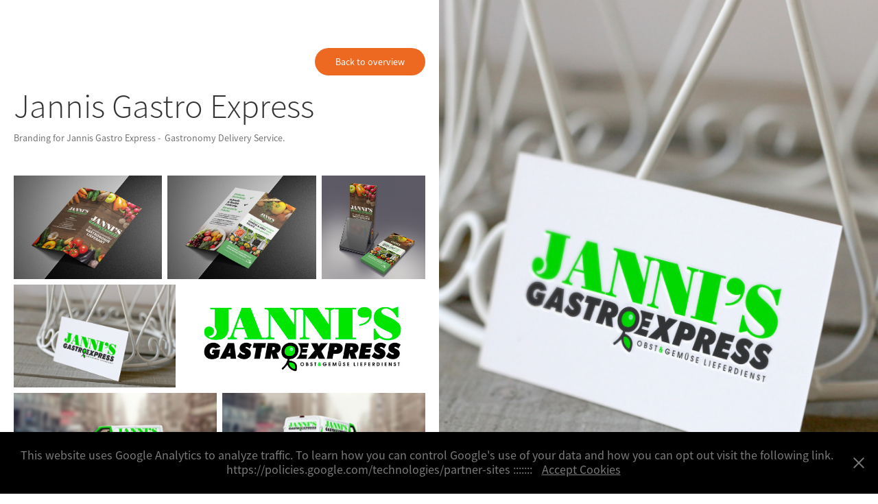

--- FILE ---
content_type: text/html; charset=utf-8
request_url: https://stoikos-studio.com/jannis-gastro-express
body_size: 3887
content:
<!DOCTYPE HTML>
<html lang="en-US">
<head>
  <meta charset="UTF-8" />
  <meta name="viewport" content="width=device-width, initial-scale=1" />
      <meta name="keywords"  content="design,illustration,graphic design" />
      <meta name="description"  content="Stefanos Birmpotsoukis - Design &amp; Illustration" />
      <meta name="twitter:card"  content="summary_large_image" />
      <meta name="twitter:site"  content="@AdobePortfolio" />
      <meta  property="og:title" content="stoikos studio - Jannis Gastro Express" />
      <meta  property="og:description" content="Stefanos Birmpotsoukis - Design &amp; Illustration" />
      <meta  property="og:image" content="https://cdn.myportfolio.com/b5e3825d28c067229064a274fd555b5e/26df1b01-93f9-480b-ae8c-0b07b2f153e2_rwc_0x0x2388x1156x2388.png?h=053faa4889a3ce79114260d30abd63e0" />
        <link rel="icon" href="https://cdn.myportfolio.com/b5e3825d28c067229064a274fd555b5e/437cb28e-8ea5-43e7-8267-4cb7ee709d7f_carw_1x1x32.png?h=bd4d9be998fa7fa63234763b7f565635" />
        <link rel="apple-touch-icon" href="https://cdn.myportfolio.com/b5e3825d28c067229064a274fd555b5e/11def3ae-e351-4190-8983-b3adcbbe1531_carw_1x1x180.png?h=614bc6a825a3fed982c3f5afb1b503c2" />
      <link rel="stylesheet" href="/dist/css/main.css" type="text/css" />
      <link rel="stylesheet" href="https://cdn.myportfolio.com/b5e3825d28c067229064a274fd555b5e/347bea0413d9d021a612aa8753f3ef031673143358.css?h=7b22032633258aaf8ea6f4447da4f2c8" type="text/css" />
    <link rel="canonical" href="https://stoikos-studio.com/jannis-gastro-express" />
      <title>stoikos studio - Jannis Gastro Express</title>
    <script type="text/javascript" src="//use.typekit.net/ik/[base64].js?cb=35f77bfb8b50944859ea3d3804e7194e7a3173fb" async onload="
    try {
      window.Typekit.load();
    } catch (e) {
      console.warn('Typekit not loaded.');
    }
    "></script>
</head>
  <body class="transition-enabled">    <section class="splash image-right e2e-site-content">
      <div class="outer-wrap">
        <div class="centered-content-wrap js-site-wrap splash-modules">
        <div class='page-background-video page-background-video-with-panel'>
        </div>
        <div class="page-content js-page-content" data-context="pages" data-identity="id:p5bfb48d3c9fad39d5f5c5dc8da483db487af611c6dc7d365d7e01">
          <div id="project-canvas" class="js-project-modules modules content">
            <div id="project-modules">
                <div class="js-project-module project-module module button project-module-button" data-id="m5c07094da457faf3a5f9075732e3d803feffb70f7bc581b49ba8c"  style=" padding-top: px;
padding-bottom: px;
">
    <div class="button-container" style="  text-align: right;
">
      <a href="/graphic-design" class="button-module preserve-whitespace--nowrap">Back to overview</a>
      
    </div>
</div>

                
                
                
                
                
                
                
                
                
                
                
                
                
                
                <div class="project-module module text project-module-text align- js-project-module e2e-site-project-module-text">
  <div class="rich-text js-text-editable module-text"><div style="text-align:left;" class="title"><span style="font-family:bhyf; font-weight:300;">Jannis Gastro Express</span></div></div>
</div>

                
                
                
                
                
                
                
                
                
                <div class="project-module module text project-module-text align- js-project-module e2e-site-project-module-text">
  <div class="rich-text js-text-editable module-text"><div style="text-align:left;"><span style="font-family:bhyf; font-weight:400;"><span style="color:#727272;" class="texteditor-inline-color"><span style="font-size:14px;" class="texteditor-inline-fontsize">Branding for Jannis Gastro Express -  Gastronomy Delivery Service.</span></span></span></div><div style="text-align:left;"><br></div></div>
</div>

                
                
                
                
                
                
                
                
                
                
                
                <div class="project-module module media_collection project-module-media_collection" data-id="m5bfb4aa9dc4481d4f9a4e740256c833e40da3402052f0689b8d2f"  style="padding-top: px;
padding-bottom: px;
">
  <div class="grid--main js-grid-main" data-grid-max-images="
  ">
    <div class="grid__item-container js-grid-item-container" data-flex-grow="371.42857142857" style="width:371.42857142857px; flex-grow:371.42857142857;" data-width="1500" data-height="1050">
      <script type="text/html" class="js-lightbox-slide-content">
        <div class="grid__image-wrapper">
          <img src="https://cdn.myportfolio.com/b5e3825d28c067229064a274fd555b5e/37ad0c64-200d-46b9-ad51-dcd29b166001_rw_1920.jpg?h=0e5918bf5c52465e4fb00a8d111d2fef" srcset="https://cdn.myportfolio.com/b5e3825d28c067229064a274fd555b5e/37ad0c64-200d-46b9-ad51-dcd29b166001_rw_600.jpg?h=24939f374074f930f2d6f66b98e70d78 600w,https://cdn.myportfolio.com/b5e3825d28c067229064a274fd555b5e/37ad0c64-200d-46b9-ad51-dcd29b166001_rw_1200.jpg?h=928cc4ad2bf7022366f877277dcafd97 1200w,https://cdn.myportfolio.com/b5e3825d28c067229064a274fd555b5e/37ad0c64-200d-46b9-ad51-dcd29b166001_rw_1920.jpg?h=0e5918bf5c52465e4fb00a8d111d2fef 1500w,"  sizes="(max-width: 1500px) 100vw, 1500px">
        <div>
      </script>
      <img
        class="grid__item-image js-grid__item-image grid__item-image-lazy js-lazy"
        src="[data-uri]"
        
        data-src="https://cdn.myportfolio.com/b5e3825d28c067229064a274fd555b5e/37ad0c64-200d-46b9-ad51-dcd29b166001_rw_1920.jpg?h=0e5918bf5c52465e4fb00a8d111d2fef"
        data-srcset="https://cdn.myportfolio.com/b5e3825d28c067229064a274fd555b5e/37ad0c64-200d-46b9-ad51-dcd29b166001_rw_600.jpg?h=24939f374074f930f2d6f66b98e70d78 600w,https://cdn.myportfolio.com/b5e3825d28c067229064a274fd555b5e/37ad0c64-200d-46b9-ad51-dcd29b166001_rw_1200.jpg?h=928cc4ad2bf7022366f877277dcafd97 1200w,https://cdn.myportfolio.com/b5e3825d28c067229064a274fd555b5e/37ad0c64-200d-46b9-ad51-dcd29b166001_rw_1920.jpg?h=0e5918bf5c52465e4fb00a8d111d2fef 1500w,"
      >
      <span class="grid__item-filler" style="padding-bottom:70%;"></span>
    </div>
    <div class="grid__item-container js-grid-item-container" data-flex-grow="371.42857142857" style="width:371.42857142857px; flex-grow:371.42857142857;" data-width="1500" data-height="1050">
      <script type="text/html" class="js-lightbox-slide-content">
        <div class="grid__image-wrapper">
          <img src="https://cdn.myportfolio.com/b5e3825d28c067229064a274fd555b5e/0826fae2-cfa9-4212-b623-3f0a76d8c9c3_rw_1920.jpg?h=d656a17741beb634bf52561fd05a03be" srcset="https://cdn.myportfolio.com/b5e3825d28c067229064a274fd555b5e/0826fae2-cfa9-4212-b623-3f0a76d8c9c3_rw_600.jpg?h=badbcab378a6501685f2dfb53b7e7404 600w,https://cdn.myportfolio.com/b5e3825d28c067229064a274fd555b5e/0826fae2-cfa9-4212-b623-3f0a76d8c9c3_rw_1200.jpg?h=6760c5b620233949a6e1fa55ee250762 1200w,https://cdn.myportfolio.com/b5e3825d28c067229064a274fd555b5e/0826fae2-cfa9-4212-b623-3f0a76d8c9c3_rw_1920.jpg?h=d656a17741beb634bf52561fd05a03be 1500w,"  sizes="(max-width: 1500px) 100vw, 1500px">
        <div>
      </script>
      <img
        class="grid__item-image js-grid__item-image grid__item-image-lazy js-lazy"
        src="[data-uri]"
        
        data-src="https://cdn.myportfolio.com/b5e3825d28c067229064a274fd555b5e/0826fae2-cfa9-4212-b623-3f0a76d8c9c3_rw_1920.jpg?h=d656a17741beb634bf52561fd05a03be"
        data-srcset="https://cdn.myportfolio.com/b5e3825d28c067229064a274fd555b5e/0826fae2-cfa9-4212-b623-3f0a76d8c9c3_rw_600.jpg?h=badbcab378a6501685f2dfb53b7e7404 600w,https://cdn.myportfolio.com/b5e3825d28c067229064a274fd555b5e/0826fae2-cfa9-4212-b623-3f0a76d8c9c3_rw_1200.jpg?h=6760c5b620233949a6e1fa55ee250762 1200w,https://cdn.myportfolio.com/b5e3825d28c067229064a274fd555b5e/0826fae2-cfa9-4212-b623-3f0a76d8c9c3_rw_1920.jpg?h=d656a17741beb634bf52561fd05a03be 1500w,"
      >
      <span class="grid__item-filler" style="padding-bottom:70%;"></span>
    </div>
    <div class="grid__item-container js-grid-item-container" data-flex-grow="260" style="width:260px; flex-grow:260;" data-width="1500" data-height="1500">
      <script type="text/html" class="js-lightbox-slide-content">
        <div class="grid__image-wrapper">
          <img src="https://cdn.myportfolio.com/b5e3825d28c067229064a274fd555b5e/75b6aad1-c370-492e-93c2-7ab56b2d2cc3_rw_1920.jpg?h=450b9639e87a2fbf23c65b59fe70841d" srcset="https://cdn.myportfolio.com/b5e3825d28c067229064a274fd555b5e/75b6aad1-c370-492e-93c2-7ab56b2d2cc3_rw_600.jpg?h=bbae30a1b9c1b5a9077d3533e96d324e 600w,https://cdn.myportfolio.com/b5e3825d28c067229064a274fd555b5e/75b6aad1-c370-492e-93c2-7ab56b2d2cc3_rw_1200.jpg?h=f4ee99f72fb6dabbd8702baf59528afa 1200w,https://cdn.myportfolio.com/b5e3825d28c067229064a274fd555b5e/75b6aad1-c370-492e-93c2-7ab56b2d2cc3_rw_1920.jpg?h=450b9639e87a2fbf23c65b59fe70841d 1500w,"  sizes="(max-width: 1500px) 100vw, 1500px">
        <div>
      </script>
      <img
        class="grid__item-image js-grid__item-image grid__item-image-lazy js-lazy"
        src="[data-uri]"
        
        data-src="https://cdn.myportfolio.com/b5e3825d28c067229064a274fd555b5e/75b6aad1-c370-492e-93c2-7ab56b2d2cc3_rw_1920.jpg?h=450b9639e87a2fbf23c65b59fe70841d"
        data-srcset="https://cdn.myportfolio.com/b5e3825d28c067229064a274fd555b5e/75b6aad1-c370-492e-93c2-7ab56b2d2cc3_rw_600.jpg?h=bbae30a1b9c1b5a9077d3533e96d324e 600w,https://cdn.myportfolio.com/b5e3825d28c067229064a274fd555b5e/75b6aad1-c370-492e-93c2-7ab56b2d2cc3_rw_1200.jpg?h=f4ee99f72fb6dabbd8702baf59528afa 1200w,https://cdn.myportfolio.com/b5e3825d28c067229064a274fd555b5e/75b6aad1-c370-492e-93c2-7ab56b2d2cc3_rw_1920.jpg?h=450b9639e87a2fbf23c65b59fe70841d 1500w,"
      >
      <span class="grid__item-filler" style="padding-bottom:100%;"></span>
    </div>
    <div class="grid__item-container js-grid-item-container" data-flex-grow="410.61276058117" style="width:410.61276058117px; flex-grow:410.61276058117;" data-width="1920" data-height="1215">
      <script type="text/html" class="js-lightbox-slide-content">
        <div class="grid__image-wrapper">
          <img src="https://cdn.myportfolio.com/b5e3825d28c067229064a274fd555b5e/798abc54-6be4-4707-8f3e-af8a17857feb_rw_1920.jpg?h=c78f3b70e38b9163aa2606d6919bc8bf" srcset="https://cdn.myportfolio.com/b5e3825d28c067229064a274fd555b5e/798abc54-6be4-4707-8f3e-af8a17857feb_rw_600.jpg?h=df8d8d56c9ed5a705ac150da323f9179 600w,https://cdn.myportfolio.com/b5e3825d28c067229064a274fd555b5e/798abc54-6be4-4707-8f3e-af8a17857feb_rw_1200.jpg?h=d564a063488271d3deeda6a9ef9e40db 1200w,https://cdn.myportfolio.com/b5e3825d28c067229064a274fd555b5e/798abc54-6be4-4707-8f3e-af8a17857feb_rw_1920.jpg?h=c78f3b70e38b9163aa2606d6919bc8bf 1920w,"  sizes="(max-width: 1920px) 100vw, 1920px">
        <div>
      </script>
      <img
        class="grid__item-image js-grid__item-image grid__item-image-lazy js-lazy"
        src="[data-uri]"
        
        data-src="https://cdn.myportfolio.com/b5e3825d28c067229064a274fd555b5e/798abc54-6be4-4707-8f3e-af8a17857feb_rw_1920.jpg?h=c78f3b70e38b9163aa2606d6919bc8bf"
        data-srcset="https://cdn.myportfolio.com/b5e3825d28c067229064a274fd555b5e/798abc54-6be4-4707-8f3e-af8a17857feb_rw_600.jpg?h=df8d8d56c9ed5a705ac150da323f9179 600w,https://cdn.myportfolio.com/b5e3825d28c067229064a274fd555b5e/798abc54-6be4-4707-8f3e-af8a17857feb_rw_1200.jpg?h=d564a063488271d3deeda6a9ef9e40db 1200w,https://cdn.myportfolio.com/b5e3825d28c067229064a274fd555b5e/798abc54-6be4-4707-8f3e-af8a17857feb_rw_1920.jpg?h=c78f3b70e38b9163aa2606d6919bc8bf 1920w,"
      >
      <span class="grid__item-filler" style="padding-bottom:63.32%;"></span>
    </div>
    <div class="grid__item-container js-grid-item-container" data-flex-grow="618.06656101426" style="width:618.06656101426px; flex-grow:618.06656101426;" data-width="1500" data-height="631">
      <script type="text/html" class="js-lightbox-slide-content">
        <div class="grid__image-wrapper">
          <img src="https://cdn.myportfolio.com/b5e3825d28c067229064a274fd555b5e/2df8ddbb-05ff-4754-b76e-50fa57414858_rw_1920.jpg?h=2d03ee68032ea148ef9b34cfa2136014" srcset="https://cdn.myportfolio.com/b5e3825d28c067229064a274fd555b5e/2df8ddbb-05ff-4754-b76e-50fa57414858_rw_600.jpg?h=ca2fc41cd7f41e6332a28947fabdd9e4 600w,https://cdn.myportfolio.com/b5e3825d28c067229064a274fd555b5e/2df8ddbb-05ff-4754-b76e-50fa57414858_rw_1200.jpg?h=7b6c64d3f9d3b120ee37171d2e1f68e8 1200w,https://cdn.myportfolio.com/b5e3825d28c067229064a274fd555b5e/2df8ddbb-05ff-4754-b76e-50fa57414858_rw_1920.jpg?h=2d03ee68032ea148ef9b34cfa2136014 1500w,"  sizes="(max-width: 1500px) 100vw, 1500px">
        <div>
      </script>
      <img
        class="grid__item-image js-grid__item-image grid__item-image-lazy js-lazy"
        src="[data-uri]"
        
        data-src="https://cdn.myportfolio.com/b5e3825d28c067229064a274fd555b5e/2df8ddbb-05ff-4754-b76e-50fa57414858_rw_1920.jpg?h=2d03ee68032ea148ef9b34cfa2136014"
        data-srcset="https://cdn.myportfolio.com/b5e3825d28c067229064a274fd555b5e/2df8ddbb-05ff-4754-b76e-50fa57414858_rw_600.jpg?h=ca2fc41cd7f41e6332a28947fabdd9e4 600w,https://cdn.myportfolio.com/b5e3825d28c067229064a274fd555b5e/2df8ddbb-05ff-4754-b76e-50fa57414858_rw_1200.jpg?h=7b6c64d3f9d3b120ee37171d2e1f68e8 1200w,https://cdn.myportfolio.com/b5e3825d28c067229064a274fd555b5e/2df8ddbb-05ff-4754-b76e-50fa57414858_rw_1920.jpg?h=2d03ee68032ea148ef9b34cfa2136014 1500w,"
      >
      <span class="grid__item-filler" style="padding-bottom:42.066666666667%;"></span>
    </div>
    <div class="grid__item-container js-grid-item-container" data-flex-grow="520" style="width:520px; flex-grow:520;" data-width="1500" data-height="750">
      <script type="text/html" class="js-lightbox-slide-content">
        <div class="grid__image-wrapper">
          <img src="https://cdn.myportfolio.com/b5e3825d28c067229064a274fd555b5e/8b60d55e-78ae-4e37-b499-27efcb95146a_rw_1920.jpg?h=4547b9907393c3566b36fdb1ee96cab1" srcset="https://cdn.myportfolio.com/b5e3825d28c067229064a274fd555b5e/8b60d55e-78ae-4e37-b499-27efcb95146a_rw_600.jpg?h=de86450cf07d1306ea8477e750b63fc0 600w,https://cdn.myportfolio.com/b5e3825d28c067229064a274fd555b5e/8b60d55e-78ae-4e37-b499-27efcb95146a_rw_1200.jpg?h=dff4ddd0cbcf0f33a77b3476e769e64a 1200w,https://cdn.myportfolio.com/b5e3825d28c067229064a274fd555b5e/8b60d55e-78ae-4e37-b499-27efcb95146a_rw_1920.jpg?h=4547b9907393c3566b36fdb1ee96cab1 1500w,"  sizes="(max-width: 1500px) 100vw, 1500px">
        <div>
      </script>
      <img
        class="grid__item-image js-grid__item-image grid__item-image-lazy js-lazy"
        src="[data-uri]"
        
        data-src="https://cdn.myportfolio.com/b5e3825d28c067229064a274fd555b5e/8b60d55e-78ae-4e37-b499-27efcb95146a_rw_1920.jpg?h=4547b9907393c3566b36fdb1ee96cab1"
        data-srcset="https://cdn.myportfolio.com/b5e3825d28c067229064a274fd555b5e/8b60d55e-78ae-4e37-b499-27efcb95146a_rw_600.jpg?h=de86450cf07d1306ea8477e750b63fc0 600w,https://cdn.myportfolio.com/b5e3825d28c067229064a274fd555b5e/8b60d55e-78ae-4e37-b499-27efcb95146a_rw_1200.jpg?h=dff4ddd0cbcf0f33a77b3476e769e64a 1200w,https://cdn.myportfolio.com/b5e3825d28c067229064a274fd555b5e/8b60d55e-78ae-4e37-b499-27efcb95146a_rw_1920.jpg?h=4547b9907393c3566b36fdb1ee96cab1 1500w,"
      >
      <span class="grid__item-filler" style="padding-bottom:50%;"></span>
    </div>
    <div class="grid__item-container js-grid-item-container" data-flex-grow="520" style="width:520px; flex-grow:520;" data-width="1500" data-height="750">
      <script type="text/html" class="js-lightbox-slide-content">
        <div class="grid__image-wrapper">
          <img src="https://cdn.myportfolio.com/b5e3825d28c067229064a274fd555b5e/663bc2e3-614a-4a0b-9533-12b3d472f925_rw_1920.jpg?h=344af032ffe6b22d0fa322c0af640c24" srcset="https://cdn.myportfolio.com/b5e3825d28c067229064a274fd555b5e/663bc2e3-614a-4a0b-9533-12b3d472f925_rw_600.jpg?h=e6a58d1513592abd9ab00831fea464de 600w,https://cdn.myportfolio.com/b5e3825d28c067229064a274fd555b5e/663bc2e3-614a-4a0b-9533-12b3d472f925_rw_1200.jpg?h=622050cecded77e3ad2f9567a4eec36c 1200w,https://cdn.myportfolio.com/b5e3825d28c067229064a274fd555b5e/663bc2e3-614a-4a0b-9533-12b3d472f925_rw_1920.jpg?h=344af032ffe6b22d0fa322c0af640c24 1500w,"  sizes="(max-width: 1500px) 100vw, 1500px">
        <div>
      </script>
      <img
        class="grid__item-image js-grid__item-image grid__item-image-lazy js-lazy"
        src="[data-uri]"
        
        data-src="https://cdn.myportfolio.com/b5e3825d28c067229064a274fd555b5e/663bc2e3-614a-4a0b-9533-12b3d472f925_rw_1920.jpg?h=344af032ffe6b22d0fa322c0af640c24"
        data-srcset="https://cdn.myportfolio.com/b5e3825d28c067229064a274fd555b5e/663bc2e3-614a-4a0b-9533-12b3d472f925_rw_600.jpg?h=e6a58d1513592abd9ab00831fea464de 600w,https://cdn.myportfolio.com/b5e3825d28c067229064a274fd555b5e/663bc2e3-614a-4a0b-9533-12b3d472f925_rw_1200.jpg?h=622050cecded77e3ad2f9567a4eec36c 1200w,https://cdn.myportfolio.com/b5e3825d28c067229064a274fd555b5e/663bc2e3-614a-4a0b-9533-12b3d472f925_rw_1920.jpg?h=344af032ffe6b22d0fa322c0af640c24 1500w,"
      >
      <span class="grid__item-filler" style="padding-bottom:50%;"></span>
    </div>
    <div class="js-grid-spacer"></div>
  </div>
</div>

                
                
            </div>
          </div>
        </div>
        </div>
      </div>
      <div class="splash-image-wrap splash-image-wrap-panel-width">
          <section data-context="currentPage" data-hover-hint="imageOrVideoBackground">
            <div class="splash-image">
            </div>
          </section>
      </div>
    </section>
  <div class="cookie-banner js-cookie-banner">
    <p>This website uses Google Analytics to analyze traffic. To learn how you can control Google's use of your data and how you can opt out visit the following link. https://policies.google.com/technologies/partner-sites :::::::
      <a class="consent-link" href="#">Accept Cookies</a>
      <a class="decline-link" href="#"></a>
    </p>
    <svg xmlns="http://www.w3.org/2000/svg" viewBox="-6458 -2604 16 16" class='close-btn'>
      <g id="Group_1479" data-name="Group 1479" transform="translate(-8281.367 -3556.368)">
        <rect id="Rectangle_6401" data-name="Rectangle 6401" class="stroke" width="1.968" height="20.66" transform="translate(1823.367 953.759) rotate(-45)"/>
        <rect id="Rectangle_6402" data-name="Rectangle 6402" class="stroke" width="1.968" height="20.66" transform="translate(1824.758 968.368) rotate(-135)"/>
      </g>
    </svg>
  </div>
</body>
<script type="text/javascript">
  // fix for Safari's back/forward cache
  window.onpageshow = function(e) {
    if (e.persisted) { window.location.reload(); }
  };
</script>
  <script type="text/javascript">var __config__ = {"page_id":"p5bfb48d3c9fad39d5f5c5dc8da483db487af611c6dc7d365d7e01","theme":{"name":"marta"},"pageTransition":true,"linkTransition":true,"disableDownload":true,"localizedValidationMessages":{"required":"This field is required","Email":"This field must be a valid email address"},"lightbox":{"enabled":true,"color":{"opacity":0.94,"hex":"#fff"}},"cookie_banner":{"enabled":true,"color":{"text":"#7A7A7A","bg":"#000000"}}};</script>
  <script type="text/javascript" src="/site/translations?cb=35f77bfb8b50944859ea3d3804e7194e7a3173fb"></script>
  <script type="text/javascript" src="/dist/js/main.js?cb=35f77bfb8b50944859ea3d3804e7194e7a3173fb"></script>
</html>
